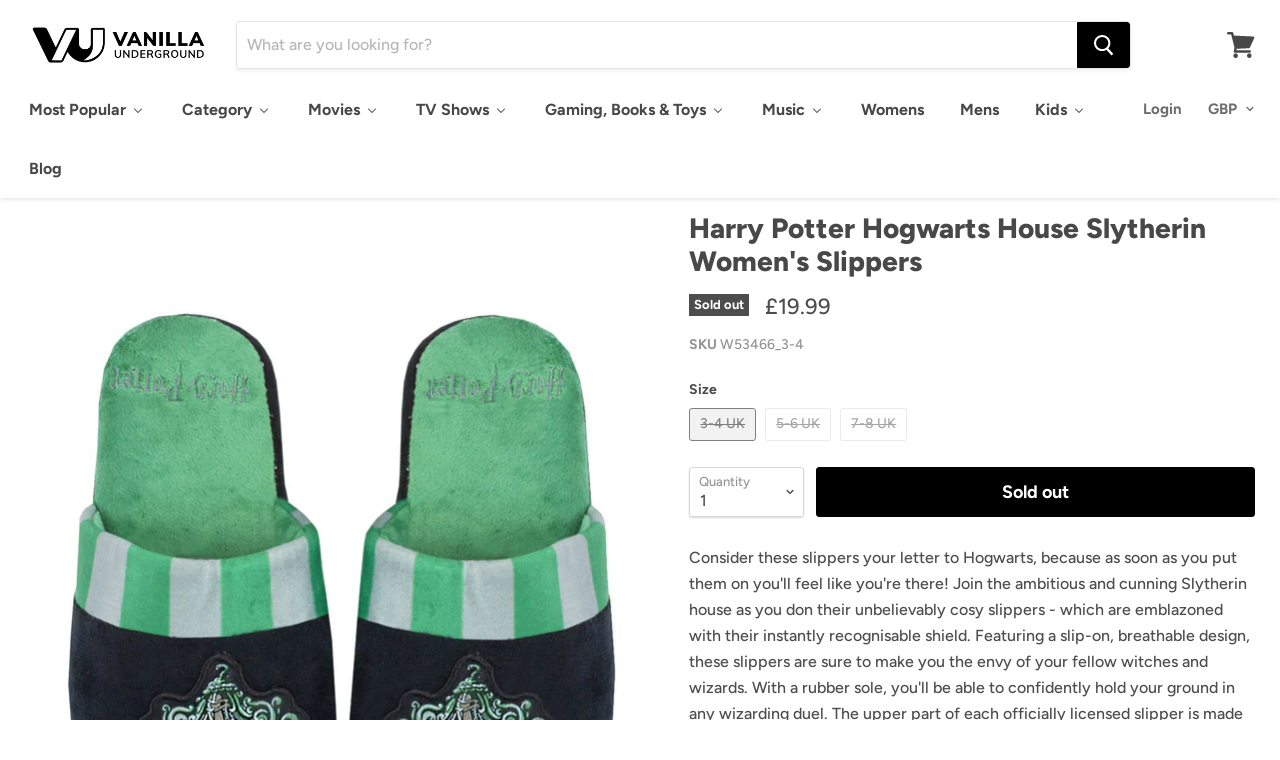

--- FILE ---
content_type: text/html; charset=utf-8
request_url: https://www.vanillaunderground.com/products/harry-potter-hogwarts-house-slytherin-womens-slippers?view=_recently-viewed
body_size: 6091
content:


<div class='product-recently-viewed-card' data-recently-viewed-card>
  


























<article
  class="productgrid--item  imagestyle--natural      "
  data-product-item
  tabindex="1">
  <div class="productitem" data-product-item-content>
    <div class="product-recently-viewed-card-time" data-product-handle="harry-potter-hogwarts-house-slytherin-womens-slippers">
      <div
        class="product-recently-viewed-card-remove"
        data-remove-recently-viewed
      >
        <svg
  aria-hidden="true"
  focusable="false"
  role="presentation"
  width="10"
  height="10"
  viewBox="0 0 10 10"
  xmlns="http://www.w3.org/2000/svg"
>
  <path d="M6.08785659,5 L9.77469752,1.31315906 L8.68684094,0.225302476 L5,3.91214341 L1.31315906,0.225302476 L0.225302476,1.31315906 L3.91214341,5 L0.225302476,8.68684094 L1.31315906,9.77469752 L5,6.08785659 L8.68684094,9.77469752 L9.77469752,8.68684094 L6.08785659,5 Z"></path>
</svg>
      </div>
    </div>
    <a class="productitem--image-link" href="/products/harry-potter-hogwarts-house-slytherin-womens-slippers">
      <figure class="productitem--image" data-product-item-image>
        
          
            

  
    <noscript data-rimg-noscript>
      <img
        src="//www.vanillaunderground.com/cdn/shop/products/W53466_Harry_Potter_Hogwarts_House_Slytherin_Women_s_Slippers_WEBMain_Image__Colour_512x646.jpg?v=1575439817"
        alt="Harry Potter Hogwarts House Slytherin Women&#39;s Slippers"
        data-rimg="noscript"
        srcset="//www.vanillaunderground.com/cdn/shop/products/W53466_Harry_Potter_Hogwarts_House_Slytherin_Women_s_Slippers_WEBMain_Image__Colour_512x646.jpg?v=1575439817 1x, //www.vanillaunderground.com/cdn/shop/products/W53466_Harry_Potter_Hogwarts_House_Slytherin_Women_s_Slippers_WEBMain_Image__Colour_1024x1292.jpg?v=1575439817 2x, //www.vanillaunderground.com/cdn/shop/products/W53466_Harry_Potter_Hogwarts_House_Slytherin_Women_s_Slippers_WEBMain_Image__Colour_1106x1395.jpg?v=1575439817 2.16x"
        class="productitem--image-alternate"
        
        
      >
    </noscript>
  

  <img
    src="//www.vanillaunderground.com/cdn/shop/products/W53466_Harry_Potter_Hogwarts_House_Slytherin_Women_s_Slippers_WEBMain_Image__Colour_512x646.jpg?v=1575439817"
    alt="Harry Potter Hogwarts House Slytherin Women&#39;s Slippers"

    
      data-rimg="lazy"
      data-rimg-scale="1"
      data-rimg-template="//www.vanillaunderground.com/cdn/shop/products/W53466_Harry_Potter_Hogwarts_House_Slytherin_Women_s_Slippers_WEBMain_Image__Colour_{size}.jpg?v=1575439817"
      data-rimg-max="1110x1400"
      data-rimg-crop=""
      
      srcset="data:image/svg+xml;utf8,<svg%20xmlns='http://www.w3.org/2000/svg'%20width='512'%20height='646'></svg>"
    

    class="productitem--image-alternate"
    
    
  >



  <div data-rimg-canvas></div>


          
          

  
    <noscript data-rimg-noscript>
      <img
        src="//www.vanillaunderground.com/cdn/shop/products/W53466_Harry_Potter_Hogwarts_House_Slytherin_Women_s_Slippers_WEBMain_Image_512x646.jpg?v=1575439817"
        alt="Harry Potter Hogwarts House Slytherin Women&#39;s Slippers"
        data-rimg="noscript"
        srcset="//www.vanillaunderground.com/cdn/shop/products/W53466_Harry_Potter_Hogwarts_House_Slytherin_Women_s_Slippers_WEBMain_Image_512x646.jpg?v=1575439817 1x, //www.vanillaunderground.com/cdn/shop/products/W53466_Harry_Potter_Hogwarts_House_Slytherin_Women_s_Slippers_WEBMain_Image_1024x1292.jpg?v=1575439817 2x, //www.vanillaunderground.com/cdn/shop/products/W53466_Harry_Potter_Hogwarts_House_Slytherin_Women_s_Slippers_WEBMain_Image_1106x1395.jpg?v=1575439817 2.16x"
        
        
        
      >
    </noscript>
  

  <img
    src="//www.vanillaunderground.com/cdn/shop/products/W53466_Harry_Potter_Hogwarts_House_Slytherin_Women_s_Slippers_WEBMain_Image_512x646.jpg?v=1575439817"
    alt="Harry Potter Hogwarts House Slytherin Women&#39;s Slippers"

    
      data-rimg="lazy"
      data-rimg-scale="1"
      data-rimg-template="//www.vanillaunderground.com/cdn/shop/products/W53466_Harry_Potter_Hogwarts_House_Slytherin_Women_s_Slippers_WEBMain_Image_{size}.jpg?v=1575439817"
      data-rimg-max="1110x1400"
      data-rimg-crop=""
      
      srcset="data:image/svg+xml;utf8,<svg%20xmlns='http://www.w3.org/2000/svg'%20width='512'%20height='646'></svg>"
    

    
    
    
  >



  <div data-rimg-canvas></div>


        

        
<span class="productitem--badge badge--soldout">
    Sold out
  </span>
      </figure>
    </a><div class="productitem--info">
      

      <h2 class="productitem--title">
        <a href="/products/harry-potter-hogwarts-house-slytherin-womens-slippers" tabindex="1">
          Harry Potter Hogwarts House Slytherin Women's Slippers
        </a>
      </h2>

      

      
        
<div class="productitem--price ">
  <div
    class="price--compare-at "
    data-price-compare-at
  >
  </div>

  <div class="price--main" data-price>
      <span class="price--label">from</span> <span class="money">        £18.99      </span>
    
  </div>
</div>

      

      

      
        <div class="productitem--description">
          <p>Consider these slippers your letter to Hogwarts, because as soon as you put them on you'll feel like you're there! Join the ambitious and cunning S...</p>

          
            <a
              href="/products/harry-potter-hogwarts-house-slytherin-womens-slippers"
              class="productitem--link"
            >
              View full details
            </a>
          
        </div>
      
    </div>

    
      
      
      

      
      

      

      

      <div class="productitem--actions" data-product-actions>
        

        
          <div class="productitem--action">
            <button
              class="productitem--action-trigger button-secondary"
              data-quickshop-full
              type="button"
              tabindex="1"
            >
              Quick shop
            </button>
          </div>
        

        
          <div class="productitem--action">
            <button
              class="productitem--action-trigger productitem--action-atc button-primary disabled"
              tabindex="1"
              type="button"
              aria-label="Sold out"
              
                data-quickshop-slim
              
              data-variant-id="30716504571927"
              disabled
            >
              <span class="atc-button--text">
                Sold out
              </span>
              <span class="atc-button--icon"><svg
  aria-hidden="true"
  focusable="false"
  role="presentation"
  width="26"
  height="26"
  viewBox="0 0 26 26"
  xmlns="http://www.w3.org/2000/svg"
>
  <g fill-rule="nonzero" fill="currentColor">
    <path d="M13 26C5.82 26 0 20.18 0 13S5.82 0 13 0s13 5.82 13 13-5.82 13-13 13zm0-3.852a9.148 9.148 0 1 0 0-18.296 9.148 9.148 0 0 0 0 18.296z" opacity=".29"/><path d="M13 26c7.18 0 13-5.82 13-13a1.926 1.926 0 0 0-3.852 0A9.148 9.148 0 0 1 13 22.148 1.926 1.926 0 0 0 13 26z"/>
  </g>
</svg></span>
            </button>
          </div>
        

      </div>
    
  </div>

  
<div class="productitem-quickshop" data-product-quickshop="4253847257111">
      <script
        type="application/json"
        data-product-quickshop-data
      >
        {
          "settings": {
            "money_format": "£{{amount}}",
            "enable_image_zoom": true,
            "image_zoom_level": "min"
          },
          "context": {
            "product_available": "Add to cart",
            "product_unavailable": "Sold out"
          },
          "product": {"id":4253847257111,"title":"Harry Potter Hogwarts House Slytherin Women's Slippers","handle":"harry-potter-hogwarts-house-slytherin-womens-slippers","description":"\u003cp\u003eConsider these slippers your letter to Hogwarts, because as soon as you put them on you'll feel like you're there! Join the ambitious and cunning Slytherin house as you don their unbelievably cosy slippers - which are emblazoned with their instantly recognisable shield. Featuring a slip-on, breathable design, these slippers are sure to make you the envy of your fellow witches and wizards. With a rubber sole, you'll be able to confidently hold your ground in any wizarding duel. The upper part of each officially licensed slipper is made from polyester - guaranteeing they will be both soft and durable. This item is 100% genuine licensed Harry Potter merchandise \u0026amp; features official branding throughout. We want you to get the most out of your new slippers, so please be sure to follow all care label instructions and contact our dedicated customer service team for any additional information or sizing queries.\u003c\/p\u003e\n\u003cul\u003e\n\u003cli\u003eOfficially licensed Harry Potter merchandise\u003c\/li\u003e\n\u003cli\u003ePerfect for Harry Potter fans!\u003c\/li\u003e\n\u003cli\u003eFeatures the instantly recognisable Slytherin house shield\u003c\/li\u003e\n\u003cli\u003eSlip-on, breathable design for extra comfort\u003c\/li\u003e\n\u003cli\u003e100% polyester\u003c\/li\u003e\n\u003c\/ul\u003e","published_at":"2019-10-15T11:37:39+01:00","created_at":"2019-10-15T12:13:30+01:00","vendor":"Harry Potter","type":"Slippers","tags":["Colour:Black","Colour:Green","Gender:Womens","Gifts","Harry Potter","Product: New","PROMO","Slippers"],"price":1899,"price_min":1899,"price_max":1999,"available":false,"price_varies":true,"compare_at_price":null,"compare_at_price_min":0,"compare_at_price_max":0,"compare_at_price_varies":false,"variants":[{"id":30716504571927,"title":"3-4 UK","option1":"3-4 UK","option2":null,"option3":null,"sku":"W53466_3-4","requires_shipping":true,"taxable":true,"featured_image":null,"available":false,"name":"Harry Potter Hogwarts House Slytherin Women's Slippers - 3-4 UK","public_title":"3-4 UK","options":["3-4 UK"],"price":1999,"weight":100,"compare_at_price":null,"inventory_quantity":0,"inventory_management":"shopify","inventory_policy":"deny","barcode":"5056210151938","requires_selling_plan":false,"selling_plan_allocations":[]},{"id":30716504604695,"title":"5-6 UK","option1":"5-6 UK","option2":null,"option3":null,"sku":"W53466_5-6","requires_shipping":true,"taxable":true,"featured_image":null,"available":false,"name":"Harry Potter Hogwarts House Slytherin Women's Slippers - 5-6 UK","public_title":"5-6 UK","options":["5-6 UK"],"price":1899,"weight":100,"compare_at_price":null,"inventory_quantity":0,"inventory_management":"shopify","inventory_policy":"deny","barcode":"5056210151945","requires_selling_plan":false,"selling_plan_allocations":[]},{"id":30716504637463,"title":"7-8 UK","option1":"7-8 UK","option2":null,"option3":null,"sku":"W53466_7-8","requires_shipping":true,"taxable":true,"featured_image":null,"available":false,"name":"Harry Potter Hogwarts House Slytherin Women's Slippers - 7-8 UK","public_title":"7-8 UK","options":["7-8 UK"],"price":1899,"weight":100,"compare_at_price":null,"inventory_quantity":0,"inventory_management":"shopify","inventory_policy":"deny","barcode":"5056210151952","requires_selling_plan":false,"selling_plan_allocations":[]}],"images":["\/\/www.vanillaunderground.com\/cdn\/shop\/products\/W53466_Harry_Potter_Hogwarts_House_Slytherin_Women_s_Slippers_WEBMain_Image.jpg?v=1575439817","\/\/www.vanillaunderground.com\/cdn\/shop\/products\/W53466_Harry_Potter_Hogwarts_House_Slytherin_Women_s_Slippers_WEBMain_Image__Colour.jpg?v=1575439817","\/\/www.vanillaunderground.com\/cdn\/shop\/products\/W53466_Harry_Potter_Hogwarts_House_Slytherin_Women_s_Slippers_WEBAlt_1.jpg?v=1575439817","\/\/www.vanillaunderground.com\/cdn\/shop\/products\/W53466_Harry_Potter_Hogwarts_House_Slytherin_Women_s_Slippers_WEBAlt_2.jpg?v=1596533985","\/\/www.vanillaunderground.com\/cdn\/shop\/products\/Womens-slipper-Size-Conversion-Guide-3D.jpg?v=1596533985"],"featured_image":"\/\/www.vanillaunderground.com\/cdn\/shop\/products\/W53466_Harry_Potter_Hogwarts_House_Slytherin_Women_s_Slippers_WEBMain_Image.jpg?v=1575439817","options":["Size"],"media":[{"alt":"Harry Potter Hogwarts House Slytherin Women's Slippers","id":5283002253335,"position":1,"preview_image":{"aspect_ratio":0.793,"height":1400,"width":1110,"src":"\/\/www.vanillaunderground.com\/cdn\/shop\/products\/W53466_Harry_Potter_Hogwarts_House_Slytherin_Women_s_Slippers_WEBMain_Image.jpg?v=1575439817"},"aspect_ratio":0.793,"height":1400,"media_type":"image","src":"\/\/www.vanillaunderground.com\/cdn\/shop\/products\/W53466_Harry_Potter_Hogwarts_House_Slytherin_Women_s_Slippers_WEBMain_Image.jpg?v=1575439817","width":1110},{"alt":"Harry Potter Hogwarts House Slytherin Women's Slippers","id":5283002286103,"position":2,"preview_image":{"aspect_ratio":0.793,"height":1400,"width":1110,"src":"\/\/www.vanillaunderground.com\/cdn\/shop\/products\/W53466_Harry_Potter_Hogwarts_House_Slytherin_Women_s_Slippers_WEBMain_Image__Colour.jpg?v=1575439817"},"aspect_ratio":0.793,"height":1400,"media_type":"image","src":"\/\/www.vanillaunderground.com\/cdn\/shop\/products\/W53466_Harry_Potter_Hogwarts_House_Slytherin_Women_s_Slippers_WEBMain_Image__Colour.jpg?v=1575439817","width":1110},{"alt":"Harry Potter Hogwarts House Slytherin Women's Slippers","id":5283002318871,"position":3,"preview_image":{"aspect_ratio":0.793,"height":1400,"width":1110,"src":"\/\/www.vanillaunderground.com\/cdn\/shop\/products\/W53466_Harry_Potter_Hogwarts_House_Slytherin_Women_s_Slippers_WEBAlt_1.jpg?v=1575439817"},"aspect_ratio":0.793,"height":1400,"media_type":"image","src":"\/\/www.vanillaunderground.com\/cdn\/shop\/products\/W53466_Harry_Potter_Hogwarts_House_Slytherin_Women_s_Slippers_WEBAlt_1.jpg?v=1575439817","width":1110},{"alt":"Harry Potter Hogwarts House Slytherin Women's Slippers","id":6255871950871,"position":4,"preview_image":{"aspect_ratio":0.793,"height":1400,"width":1110,"src":"\/\/www.vanillaunderground.com\/cdn\/shop\/products\/W53466_Harry_Potter_Hogwarts_House_Slytherin_Women_s_Slippers_WEBAlt_2.jpg?v=1596533985"},"aspect_ratio":0.793,"height":1400,"media_type":"image","src":"\/\/www.vanillaunderground.com\/cdn\/shop\/products\/W53466_Harry_Potter_Hogwarts_House_Slytherin_Women_s_Slippers_WEBAlt_2.jpg?v=1596533985","width":1110},{"alt":"Harry Potter Hogwarts House Slytherin Women's Slippers","id":6255871983639,"position":5,"preview_image":{"aspect_ratio":0.793,"height":2800,"width":2220,"src":"\/\/www.vanillaunderground.com\/cdn\/shop\/products\/Womens-slipper-Size-Conversion-Guide-3D.jpg?v=1596533985"},"aspect_ratio":0.793,"height":2800,"media_type":"image","src":"\/\/www.vanillaunderground.com\/cdn\/shop\/products\/Womens-slipper-Size-Conversion-Guide-3D.jpg?v=1596533985","width":2220}],"requires_selling_plan":false,"selling_plan_groups":[],"content":"\u003cp\u003eConsider these slippers your letter to Hogwarts, because as soon as you put them on you'll feel like you're there! Join the ambitious and cunning Slytherin house as you don their unbelievably cosy slippers - which are emblazoned with their instantly recognisable shield. Featuring a slip-on, breathable design, these slippers are sure to make you the envy of your fellow witches and wizards. With a rubber sole, you'll be able to confidently hold your ground in any wizarding duel. The upper part of each officially licensed slipper is made from polyester - guaranteeing they will be both soft and durable. This item is 100% genuine licensed Harry Potter merchandise \u0026amp; features official branding throughout. We want you to get the most out of your new slippers, so please be sure to follow all care label instructions and contact our dedicated customer service team for any additional information or sizing queries.\u003c\/p\u003e\n\u003cul\u003e\n\u003cli\u003eOfficially licensed Harry Potter merchandise\u003c\/li\u003e\n\u003cli\u003ePerfect for Harry Potter fans!\u003c\/li\u003e\n\u003cli\u003eFeatures the instantly recognisable Slytherin house shield\u003c\/li\u003e\n\u003cli\u003eSlip-on, breathable design for extra comfort\u003c\/li\u003e\n\u003cli\u003e100% polyester\u003c\/li\u003e\n\u003c\/ul\u003e"}
        }
      </script>

      <script
        type="application/json"
        data-product-quickshop-html
      >
        "\n\n\n\n\n\n\n\n\n\n\n\n\n\n\n\n\n\n\n\n\n\n\n\n\n\u003carticle class=\"product--outer\"\u003e\n  \n  \u003cdiv class=\"product-gallery\" data-product-gallery\u003e\n    \u003cdiv\n  class=\"product-gallery--slider      product-gallery--has-images    product-gallery--style-natural  \"\n  data-product-slider\n\u003e\n  \n    \n      \n\n      \n\n      \u003cfigure\n        class=\"\n          product-gallery--image\n          \n          image--selected\n          \n        \"\n        data-product-image=\"13108971012119\"\n        data-product-image-index=\"0\"\n        \n          data-product-image-zoom\n        \n      \u003e\n        \u003cdiv\n          class=\"product-galley--image-background\"\n          \n          data-image=\"\/\/www.vanillaunderground.com\/cdn\/shop\/products\/W53466_Harry_Potter_Hogwarts_House_Slytherin_Women_s_Slippers_WEBMain_Image_1800x1800.jpg?v=1575439817\"\n        \u003e\n          \n            \n              \u003cdiv class=\"product-galley--zoom-instructions\"\u003e\n                \u003cdiv class=\"product-galley--instruction click\"\u003e\n                  \n                                                      \u003csvg class=\"icon-zoom \"    aria-hidden=\"true\"    focusable=\"false\"    role=\"presentation\"    xmlns=\"http:\/\/www.w3.org\/2000\/svg\" width=\"13\" height=\"14\" viewBox=\"0 0 13 14\" fill=\"none\"\u003e      \u003cpath fill-rule=\"evenodd\" clip-rule=\"evenodd\" d=\"M10.6499 5.36407C10.6499 6.71985 10.1504 7.95819 9.32715 8.90259L12.5762 12.6036L11.4233 13.6685L8.13379 9.92206C7.31836 10.433 6.35596 10.7281 5.3252 10.7281C2.38428 10.7281 0 8.3266 0 5.36407C0 2.40155 2.38428 0 5.3252 0C8.26611 0 10.6499 2.40155 10.6499 5.36407ZM9.29102 5.36407C9.29102 7.57068 7.51514 9.35956 5.32471 9.35956C3.13428 9.35956 1.3584 7.57068 1.3584 5.36407C1.3584 3.15741 3.13428 1.36859 5.32471 1.36859C7.51514 1.36859 9.29102 3.15741 9.29102 5.36407ZM4.9502 3.23438H5.80029V4.93439H7.5V5.78436H5.80029V7.48438H4.9502V5.78436H3.25V4.93439H4.9502V3.23438Z\" transform=\"translate(0 0.015625)\" fill=\"currentColor\"\/\u003e    \u003c\/svg\u003e  \n\n                  Click or scroll to zoom\n                \u003c\/div\u003e\n\n                \u003cdiv class=\"product-galley--instruction tap\"\u003e\n                  \n                                                    \u003csvg class=\"icon-tap \"    aria-hidden=\"true\"    focusable=\"false\"    role=\"presentation\"    xmlns=\"http:\/\/www.w3.org\/2000\/svg\" width=\"18\" height=\"19\" viewBox=\"0 0 18 19\"\u003e      \u003cg fill=\"none\"\u003e        \u003cpath d=\"M0 5.16062L4.91636e-09 0.626083C4.91636e-09 0.280172 0.270652 0 0.60481 0C0.938967 0 1.20962 0.280172 1.20962 0.626083V3.73773\" transform=\"translate(6.11914 4.45459) scale(2.0833)\" stroke=\"#444444\" stroke-width=\"0.65\" stroke-miterlimit=\"10\" stroke-linecap=\"round\" stroke-linejoin=\"round\"\/\u003e        \u003cpath d=\"M0 2.06796V0.626083C0 0.280172 0.270652 0 0.60481 0C0.938967 0 1.20962 0.280172 1.20962 0.626083V2.27653\" transform=\"translate(8.64062 8.76233) scale(2.0833)\" stroke=\"#444444\" stroke-width=\"0.65\" stroke-miterlimit=\"10\" stroke-linecap=\"round\" stroke-linejoin=\"round\"\/\u003e        \u003cpath d=\"M0 1.40379V0.626083C0 0.280172 0.270652 0 0.60481 0C0.938967 0 1.20962 0.280172 1.20962 0.626083V1.84016\" transform=\"translate(11.1602 10.0677) scale(2.0833)\" stroke=\"#444444\" stroke-width=\"0.65\" stroke-miterlimit=\"10\" stroke-linecap=\"round\" stroke-linejoin=\"round\"\/\u003e        \u003cpath d=\"M5.6289 1.00551V0.626083C5.6289 0.280172 5.89955 0 6.23371 0C6.56786 0 6.83852 0.280172 6.83852 0.626083V2.9407C6.83852 4.66949 6.83851 5.85294 3.81447 5.63475C2.14443 5.63475 2.30264 4.9802 1.43863 3.4529L0.142355 1.27105C-0.289402 0.616496 0.35844 0.180125 0.790385 0.398311C1.22233 0.616496 1.87063 1.27105 1.87063 1.27105\" transform=\"translate(1.95312 11.8065) scale(2.0833)\" stroke=\"currentColor\" stroke-width=\"0.65\" stroke-miterlimit=\"10\" stroke-linecap=\"round\" stroke-linejoin=\"round\"\/\u003e        \u003cpath d=\"M7.37196 5.3125C7.55126 4.86508 7.65 4.376 7.65 3.86364C7.65 1.72981 5.93749 0 3.825 0C1.71251 0 0 1.72981 0 3.86364C0 4.376 0.0987362 4.86508 0.278038 5.3125\" transform=\"translate(3.41992 1.27277)\" stroke=\"#444444\" stroke-width=\"1.3\" stroke-linecap=\"round\"\/\u003e      \u003c\/g\u003e    \u003c\/svg\u003e    \n\n                  Tap or pinch to zoom\n                \u003c\/div\u003e\n\n              \n              \u003c\/div\u003e\n            \n\n            \n\n  \n    \u003cnoscript data-rimg-noscript\u003e\n      \u003cimg\n        src=\"\/\/www.vanillaunderground.com\/cdn\/shop\/products\/W53466_Harry_Potter_Hogwarts_House_Slytherin_Women_s_Slippers_WEBMain_Image_555x700.jpg?v=1575439817\"\n        alt=\"Harry Potter Hogwarts House Slytherin Women\u0026#39;s Slippers\"\n        data-rimg=\"noscript\"\n        srcset=\"\/\/www.vanillaunderground.com\/cdn\/shop\/products\/W53466_Harry_Potter_Hogwarts_House_Slytherin_Women_s_Slippers_WEBMain_Image_555x700.jpg?v=1575439817 1x, \/\/www.vanillaunderground.com\/cdn\/shop\/products\/W53466_Harry_Potter_Hogwarts_House_Slytherin_Women_s_Slippers_WEBMain_Image_1110x1400.jpg?v=1575439817 2x\"\n        \n        \n        \n      \u003e\n    \u003c\/noscript\u003e\n  \n\n  \u003cimg\n    src=\"\/\/www.vanillaunderground.com\/cdn\/shop\/products\/W53466_Harry_Potter_Hogwarts_House_Slytherin_Women_s_Slippers_WEBMain_Image_555x700.jpg?v=1575439817\"\n    alt=\"Harry Potter Hogwarts House Slytherin Women\u0026#39;s Slippers\"\n\n    \n      data-rimg=\"lazy\"\n      data-rimg-scale=\"1\"\n      data-rimg-template=\"\/\/www.vanillaunderground.com\/cdn\/shop\/products\/W53466_Harry_Potter_Hogwarts_House_Slytherin_Women_s_Slippers_WEBMain_Image_{size}.jpg?v=1575439817\"\n      data-rimg-max=\"1110x1400\"\n      data-rimg-crop=\"\"\n      \n      srcset=\"data:image\/svg+xml;utf8,\u003csvg%20xmlns='http:\/\/www.w3.org\/2000\/svg'%20width='555'%20height='700'\u003e\u003c\/svg\u003e\"\n    \n\n    \n    \n    \n  \u003e\n\n\n\n  \u003cdiv data-rimg-canvas\u003e\u003c\/div\u003e\n\n\n          \n        \u003c\/div\u003e\n      \u003c\/figure\u003e\n    \n      \n\n      \n\n      \u003cfigure\n        class=\"\n          product-gallery--image\n          \n        \"\n        data-product-image=\"13108971044887\"\n        data-product-image-index=\"1\"\n        \n          data-product-image-zoom\n        \n      \u003e\n        \u003cdiv\n          class=\"product-galley--image-background\"\n          \n          data-image=\"\/\/www.vanillaunderground.com\/cdn\/shop\/products\/W53466_Harry_Potter_Hogwarts_House_Slytherin_Women_s_Slippers_WEBMain_Image__Colour_1800x1800.jpg?v=1575439817\"\n        \u003e\n          \n            \n              \u003cdiv class=\"product-galley--zoom-instructions\"\u003e\n                \u003cdiv class=\"product-galley--instruction click\"\u003e\n                  \n                                                      \u003csvg class=\"icon-zoom \"    aria-hidden=\"true\"    focusable=\"false\"    role=\"presentation\"    xmlns=\"http:\/\/www.w3.org\/2000\/svg\" width=\"13\" height=\"14\" viewBox=\"0 0 13 14\" fill=\"none\"\u003e      \u003cpath fill-rule=\"evenodd\" clip-rule=\"evenodd\" d=\"M10.6499 5.36407C10.6499 6.71985 10.1504 7.95819 9.32715 8.90259L12.5762 12.6036L11.4233 13.6685L8.13379 9.92206C7.31836 10.433 6.35596 10.7281 5.3252 10.7281C2.38428 10.7281 0 8.3266 0 5.36407C0 2.40155 2.38428 0 5.3252 0C8.26611 0 10.6499 2.40155 10.6499 5.36407ZM9.29102 5.36407C9.29102 7.57068 7.51514 9.35956 5.32471 9.35956C3.13428 9.35956 1.3584 7.57068 1.3584 5.36407C1.3584 3.15741 3.13428 1.36859 5.32471 1.36859C7.51514 1.36859 9.29102 3.15741 9.29102 5.36407ZM4.9502 3.23438H5.80029V4.93439H7.5V5.78436H5.80029V7.48438H4.9502V5.78436H3.25V4.93439H4.9502V3.23438Z\" transform=\"translate(0 0.015625)\" fill=\"currentColor\"\/\u003e    \u003c\/svg\u003e  \n\n                  Click or scroll to zoom\n                \u003c\/div\u003e\n\n                \u003cdiv class=\"product-galley--instruction tap\"\u003e\n                  \n                                                    \u003csvg class=\"icon-tap \"    aria-hidden=\"true\"    focusable=\"false\"    role=\"presentation\"    xmlns=\"http:\/\/www.w3.org\/2000\/svg\" width=\"18\" height=\"19\" viewBox=\"0 0 18 19\"\u003e      \u003cg fill=\"none\"\u003e        \u003cpath d=\"M0 5.16062L4.91636e-09 0.626083C4.91636e-09 0.280172 0.270652 0 0.60481 0C0.938967 0 1.20962 0.280172 1.20962 0.626083V3.73773\" transform=\"translate(6.11914 4.45459) scale(2.0833)\" stroke=\"#444444\" stroke-width=\"0.65\" stroke-miterlimit=\"10\" stroke-linecap=\"round\" stroke-linejoin=\"round\"\/\u003e        \u003cpath d=\"M0 2.06796V0.626083C0 0.280172 0.270652 0 0.60481 0C0.938967 0 1.20962 0.280172 1.20962 0.626083V2.27653\" transform=\"translate(8.64062 8.76233) scale(2.0833)\" stroke=\"#444444\" stroke-width=\"0.65\" stroke-miterlimit=\"10\" stroke-linecap=\"round\" stroke-linejoin=\"round\"\/\u003e        \u003cpath d=\"M0 1.40379V0.626083C0 0.280172 0.270652 0 0.60481 0C0.938967 0 1.20962 0.280172 1.20962 0.626083V1.84016\" transform=\"translate(11.1602 10.0677) scale(2.0833)\" stroke=\"#444444\" stroke-width=\"0.65\" stroke-miterlimit=\"10\" stroke-linecap=\"round\" stroke-linejoin=\"round\"\/\u003e        \u003cpath d=\"M5.6289 1.00551V0.626083C5.6289 0.280172 5.89955 0 6.23371 0C6.56786 0 6.83852 0.280172 6.83852 0.626083V2.9407C6.83852 4.66949 6.83851 5.85294 3.81447 5.63475C2.14443 5.63475 2.30264 4.9802 1.43863 3.4529L0.142355 1.27105C-0.289402 0.616496 0.35844 0.180125 0.790385 0.398311C1.22233 0.616496 1.87063 1.27105 1.87063 1.27105\" transform=\"translate(1.95312 11.8065) scale(2.0833)\" stroke=\"currentColor\" stroke-width=\"0.65\" stroke-miterlimit=\"10\" stroke-linecap=\"round\" stroke-linejoin=\"round\"\/\u003e        \u003cpath d=\"M7.37196 5.3125C7.55126 4.86508 7.65 4.376 7.65 3.86364C7.65 1.72981 5.93749 0 3.825 0C1.71251 0 0 1.72981 0 3.86364C0 4.376 0.0987362 4.86508 0.278038 5.3125\" transform=\"translate(3.41992 1.27277)\" stroke=\"#444444\" stroke-width=\"1.3\" stroke-linecap=\"round\"\/\u003e      \u003c\/g\u003e    \u003c\/svg\u003e    \n\n                  Tap or pinch to zoom\n                \u003c\/div\u003e\n\n              \n              \u003c\/div\u003e\n            \n\n            \n\n  \n    \u003cnoscript data-rimg-noscript\u003e\n      \u003cimg\n        src=\"\/\/www.vanillaunderground.com\/cdn\/shop\/products\/W53466_Harry_Potter_Hogwarts_House_Slytherin_Women_s_Slippers_WEBMain_Image__Colour_555x700.jpg?v=1575439817\"\n        alt=\"Harry Potter Hogwarts House Slytherin Women\u0026#39;s Slippers\"\n        data-rimg=\"noscript\"\n        srcset=\"\/\/www.vanillaunderground.com\/cdn\/shop\/products\/W53466_Harry_Potter_Hogwarts_House_Slytherin_Women_s_Slippers_WEBMain_Image__Colour_555x700.jpg?v=1575439817 1x, \/\/www.vanillaunderground.com\/cdn\/shop\/products\/W53466_Harry_Potter_Hogwarts_House_Slytherin_Women_s_Slippers_WEBMain_Image__Colour_1110x1400.jpg?v=1575439817 2x\"\n        \n        \n        \n      \u003e\n    \u003c\/noscript\u003e\n  \n\n  \u003cimg\n    src=\"\/\/www.vanillaunderground.com\/cdn\/shop\/products\/W53466_Harry_Potter_Hogwarts_House_Slytherin_Women_s_Slippers_WEBMain_Image__Colour_555x700.jpg?v=1575439817\"\n    alt=\"Harry Potter Hogwarts House Slytherin Women\u0026#39;s Slippers\"\n\n    \n      data-rimg=\"lazy\"\n      data-rimg-scale=\"1\"\n      data-rimg-template=\"\/\/www.vanillaunderground.com\/cdn\/shop\/products\/W53466_Harry_Potter_Hogwarts_House_Slytherin_Women_s_Slippers_WEBMain_Image__Colour_{size}.jpg?v=1575439817\"\n      data-rimg-max=\"1110x1400\"\n      data-rimg-crop=\"\"\n      \n      srcset=\"data:image\/svg+xml;utf8,\u003csvg%20xmlns='http:\/\/www.w3.org\/2000\/svg'%20width='555'%20height='700'\u003e\u003c\/svg\u003e\"\n    \n\n    \n    \n    \n  \u003e\n\n\n\n  \u003cdiv data-rimg-canvas\u003e\u003c\/div\u003e\n\n\n          \n        \u003c\/div\u003e\n      \u003c\/figure\u003e\n    \n      \n\n      \n\n      \u003cfigure\n        class=\"\n          product-gallery--image\n          \n        \"\n        data-product-image=\"13108971077655\"\n        data-product-image-index=\"2\"\n        \n          data-product-image-zoom\n        \n      \u003e\n        \u003cdiv\n          class=\"product-galley--image-background\"\n          \n          data-image=\"\/\/www.vanillaunderground.com\/cdn\/shop\/products\/W53466_Harry_Potter_Hogwarts_House_Slytherin_Women_s_Slippers_WEBAlt_1_1800x1800.jpg?v=1575439817\"\n        \u003e\n          \n            \n              \u003cdiv class=\"product-galley--zoom-instructions\"\u003e\n                \u003cdiv class=\"product-galley--instruction click\"\u003e\n                  \n                                                      \u003csvg class=\"icon-zoom \"    aria-hidden=\"true\"    focusable=\"false\"    role=\"presentation\"    xmlns=\"http:\/\/www.w3.org\/2000\/svg\" width=\"13\" height=\"14\" viewBox=\"0 0 13 14\" fill=\"none\"\u003e      \u003cpath fill-rule=\"evenodd\" clip-rule=\"evenodd\" d=\"M10.6499 5.36407C10.6499 6.71985 10.1504 7.95819 9.32715 8.90259L12.5762 12.6036L11.4233 13.6685L8.13379 9.92206C7.31836 10.433 6.35596 10.7281 5.3252 10.7281C2.38428 10.7281 0 8.3266 0 5.36407C0 2.40155 2.38428 0 5.3252 0C8.26611 0 10.6499 2.40155 10.6499 5.36407ZM9.29102 5.36407C9.29102 7.57068 7.51514 9.35956 5.32471 9.35956C3.13428 9.35956 1.3584 7.57068 1.3584 5.36407C1.3584 3.15741 3.13428 1.36859 5.32471 1.36859C7.51514 1.36859 9.29102 3.15741 9.29102 5.36407ZM4.9502 3.23438H5.80029V4.93439H7.5V5.78436H5.80029V7.48438H4.9502V5.78436H3.25V4.93439H4.9502V3.23438Z\" transform=\"translate(0 0.015625)\" fill=\"currentColor\"\/\u003e    \u003c\/svg\u003e  \n\n                  Click or scroll to zoom\n                \u003c\/div\u003e\n\n                \u003cdiv class=\"product-galley--instruction tap\"\u003e\n                  \n                                                    \u003csvg class=\"icon-tap \"    aria-hidden=\"true\"    focusable=\"false\"    role=\"presentation\"    xmlns=\"http:\/\/www.w3.org\/2000\/svg\" width=\"18\" height=\"19\" viewBox=\"0 0 18 19\"\u003e      \u003cg fill=\"none\"\u003e        \u003cpath d=\"M0 5.16062L4.91636e-09 0.626083C4.91636e-09 0.280172 0.270652 0 0.60481 0C0.938967 0 1.20962 0.280172 1.20962 0.626083V3.73773\" transform=\"translate(6.11914 4.45459) scale(2.0833)\" stroke=\"#444444\" stroke-width=\"0.65\" stroke-miterlimit=\"10\" stroke-linecap=\"round\" stroke-linejoin=\"round\"\/\u003e        \u003cpath d=\"M0 2.06796V0.626083C0 0.280172 0.270652 0 0.60481 0C0.938967 0 1.20962 0.280172 1.20962 0.626083V2.27653\" transform=\"translate(8.64062 8.76233) scale(2.0833)\" stroke=\"#444444\" stroke-width=\"0.65\" stroke-miterlimit=\"10\" stroke-linecap=\"round\" stroke-linejoin=\"round\"\/\u003e        \u003cpath d=\"M0 1.40379V0.626083C0 0.280172 0.270652 0 0.60481 0C0.938967 0 1.20962 0.280172 1.20962 0.626083V1.84016\" transform=\"translate(11.1602 10.0677) scale(2.0833)\" stroke=\"#444444\" stroke-width=\"0.65\" stroke-miterlimit=\"10\" stroke-linecap=\"round\" stroke-linejoin=\"round\"\/\u003e        \u003cpath d=\"M5.6289 1.00551V0.626083C5.6289 0.280172 5.89955 0 6.23371 0C6.56786 0 6.83852 0.280172 6.83852 0.626083V2.9407C6.83852 4.66949 6.83851 5.85294 3.81447 5.63475C2.14443 5.63475 2.30264 4.9802 1.43863 3.4529L0.142355 1.27105C-0.289402 0.616496 0.35844 0.180125 0.790385 0.398311C1.22233 0.616496 1.87063 1.27105 1.87063 1.27105\" transform=\"translate(1.95312 11.8065) scale(2.0833)\" stroke=\"currentColor\" stroke-width=\"0.65\" stroke-miterlimit=\"10\" stroke-linecap=\"round\" stroke-linejoin=\"round\"\/\u003e        \u003cpath d=\"M7.37196 5.3125C7.55126 4.86508 7.65 4.376 7.65 3.86364C7.65 1.72981 5.93749 0 3.825 0C1.71251 0 0 1.72981 0 3.86364C0 4.376 0.0987362 4.86508 0.278038 5.3125\" transform=\"translate(3.41992 1.27277)\" stroke=\"#444444\" stroke-width=\"1.3\" stroke-linecap=\"round\"\/\u003e      \u003c\/g\u003e    \u003c\/svg\u003e    \n\n                  Tap or pinch to zoom\n                \u003c\/div\u003e\n\n              \n              \u003c\/div\u003e\n            \n\n            \n\n  \n    \u003cnoscript data-rimg-noscript\u003e\n      \u003cimg\n        src=\"\/\/www.vanillaunderground.com\/cdn\/shop\/products\/W53466_Harry_Potter_Hogwarts_House_Slytherin_Women_s_Slippers_WEBAlt_1_555x700.jpg?v=1575439817\"\n        alt=\"Harry Potter Hogwarts House Slytherin Women\u0026#39;s Slippers\"\n        data-rimg=\"noscript\"\n        srcset=\"\/\/www.vanillaunderground.com\/cdn\/shop\/products\/W53466_Harry_Potter_Hogwarts_House_Slytherin_Women_s_Slippers_WEBAlt_1_555x700.jpg?v=1575439817 1x, \/\/www.vanillaunderground.com\/cdn\/shop\/products\/W53466_Harry_Potter_Hogwarts_House_Slytherin_Women_s_Slippers_WEBAlt_1_1110x1400.jpg?v=1575439817 2x\"\n        \n        \n        \n      \u003e\n    \u003c\/noscript\u003e\n  \n\n  \u003cimg\n    src=\"\/\/www.vanillaunderground.com\/cdn\/shop\/products\/W53466_Harry_Potter_Hogwarts_House_Slytherin_Women_s_Slippers_WEBAlt_1_555x700.jpg?v=1575439817\"\n    alt=\"Harry Potter Hogwarts House Slytherin Women\u0026#39;s Slippers\"\n\n    \n      data-rimg=\"lazy\"\n      data-rimg-scale=\"1\"\n      data-rimg-template=\"\/\/www.vanillaunderground.com\/cdn\/shop\/products\/W53466_Harry_Potter_Hogwarts_House_Slytherin_Women_s_Slippers_WEBAlt_1_{size}.jpg?v=1575439817\"\n      data-rimg-max=\"1110x1400\"\n      data-rimg-crop=\"\"\n      \n      srcset=\"data:image\/svg+xml;utf8,\u003csvg%20xmlns='http:\/\/www.w3.org\/2000\/svg'%20width='555'%20height='700'\u003e\u003c\/svg\u003e\"\n    \n\n    \n    \n    \n  \u003e\n\n\n\n  \u003cdiv data-rimg-canvas\u003e\u003c\/div\u003e\n\n\n          \n        \u003c\/div\u003e\n      \u003c\/figure\u003e\n    \n      \n\n      \n\n      \u003cfigure\n        class=\"\n          product-gallery--image\n          \n        \"\n        data-product-image=\"14082841346071\"\n        data-product-image-index=\"3\"\n        \n          data-product-image-zoom\n        \n      \u003e\n        \u003cdiv\n          class=\"product-galley--image-background\"\n          \n          data-image=\"\/\/www.vanillaunderground.com\/cdn\/shop\/products\/W53466_Harry_Potter_Hogwarts_House_Slytherin_Women_s_Slippers_WEBAlt_2_1800x1800.jpg?v=1596533985\"\n        \u003e\n          \n            \n              \u003cdiv class=\"product-galley--zoom-instructions\"\u003e\n                \u003cdiv class=\"product-galley--instruction click\"\u003e\n                  \n                                                      \u003csvg class=\"icon-zoom \"    aria-hidden=\"true\"    focusable=\"false\"    role=\"presentation\"    xmlns=\"http:\/\/www.w3.org\/2000\/svg\" width=\"13\" height=\"14\" viewBox=\"0 0 13 14\" fill=\"none\"\u003e      \u003cpath fill-rule=\"evenodd\" clip-rule=\"evenodd\" d=\"M10.6499 5.36407C10.6499 6.71985 10.1504 7.95819 9.32715 8.90259L12.5762 12.6036L11.4233 13.6685L8.13379 9.92206C7.31836 10.433 6.35596 10.7281 5.3252 10.7281C2.38428 10.7281 0 8.3266 0 5.36407C0 2.40155 2.38428 0 5.3252 0C8.26611 0 10.6499 2.40155 10.6499 5.36407ZM9.29102 5.36407C9.29102 7.57068 7.51514 9.35956 5.32471 9.35956C3.13428 9.35956 1.3584 7.57068 1.3584 5.36407C1.3584 3.15741 3.13428 1.36859 5.32471 1.36859C7.51514 1.36859 9.29102 3.15741 9.29102 5.36407ZM4.9502 3.23438H5.80029V4.93439H7.5V5.78436H5.80029V7.48438H4.9502V5.78436H3.25V4.93439H4.9502V3.23438Z\" transform=\"translate(0 0.015625)\" fill=\"currentColor\"\/\u003e    \u003c\/svg\u003e  \n\n                  Click or scroll to zoom\n                \u003c\/div\u003e\n\n                \u003cdiv class=\"product-galley--instruction tap\"\u003e\n                  \n                                                    \u003csvg class=\"icon-tap \"    aria-hidden=\"true\"    focusable=\"false\"    role=\"presentation\"    xmlns=\"http:\/\/www.w3.org\/2000\/svg\" width=\"18\" height=\"19\" viewBox=\"0 0 18 19\"\u003e      \u003cg fill=\"none\"\u003e        \u003cpath d=\"M0 5.16062L4.91636e-09 0.626083C4.91636e-09 0.280172 0.270652 0 0.60481 0C0.938967 0 1.20962 0.280172 1.20962 0.626083V3.73773\" transform=\"translate(6.11914 4.45459) scale(2.0833)\" stroke=\"#444444\" stroke-width=\"0.65\" stroke-miterlimit=\"10\" stroke-linecap=\"round\" stroke-linejoin=\"round\"\/\u003e        \u003cpath d=\"M0 2.06796V0.626083C0 0.280172 0.270652 0 0.60481 0C0.938967 0 1.20962 0.280172 1.20962 0.626083V2.27653\" transform=\"translate(8.64062 8.76233) scale(2.0833)\" stroke=\"#444444\" stroke-width=\"0.65\" stroke-miterlimit=\"10\" stroke-linecap=\"round\" stroke-linejoin=\"round\"\/\u003e        \u003cpath d=\"M0 1.40379V0.626083C0 0.280172 0.270652 0 0.60481 0C0.938967 0 1.20962 0.280172 1.20962 0.626083V1.84016\" transform=\"translate(11.1602 10.0677) scale(2.0833)\" stroke=\"#444444\" stroke-width=\"0.65\" stroke-miterlimit=\"10\" stroke-linecap=\"round\" stroke-linejoin=\"round\"\/\u003e        \u003cpath d=\"M5.6289 1.00551V0.626083C5.6289 0.280172 5.89955 0 6.23371 0C6.56786 0 6.83852 0.280172 6.83852 0.626083V2.9407C6.83852 4.66949 6.83851 5.85294 3.81447 5.63475C2.14443 5.63475 2.30264 4.9802 1.43863 3.4529L0.142355 1.27105C-0.289402 0.616496 0.35844 0.180125 0.790385 0.398311C1.22233 0.616496 1.87063 1.27105 1.87063 1.27105\" transform=\"translate(1.95312 11.8065) scale(2.0833)\" stroke=\"currentColor\" stroke-width=\"0.65\" stroke-miterlimit=\"10\" stroke-linecap=\"round\" stroke-linejoin=\"round\"\/\u003e        \u003cpath d=\"M7.37196 5.3125C7.55126 4.86508 7.65 4.376 7.65 3.86364C7.65 1.72981 5.93749 0 3.825 0C1.71251 0 0 1.72981 0 3.86364C0 4.376 0.0987362 4.86508 0.278038 5.3125\" transform=\"translate(3.41992 1.27277)\" stroke=\"#444444\" stroke-width=\"1.3\" stroke-linecap=\"round\"\/\u003e      \u003c\/g\u003e    \u003c\/svg\u003e    \n\n                  Tap or pinch to zoom\n                \u003c\/div\u003e\n\n              \n              \u003c\/div\u003e\n            \n\n            \n\n  \n    \u003cnoscript data-rimg-noscript\u003e\n      \u003cimg\n        src=\"\/\/www.vanillaunderground.com\/cdn\/shop\/products\/W53466_Harry_Potter_Hogwarts_House_Slytherin_Women_s_Slippers_WEBAlt_2_555x700.jpg?v=1596533985\"\n        alt=\"Harry Potter Hogwarts House Slytherin Women\u0026#39;s Slippers\"\n        data-rimg=\"noscript\"\n        srcset=\"\/\/www.vanillaunderground.com\/cdn\/shop\/products\/W53466_Harry_Potter_Hogwarts_House_Slytherin_Women_s_Slippers_WEBAlt_2_555x700.jpg?v=1596533985 1x, \/\/www.vanillaunderground.com\/cdn\/shop\/products\/W53466_Harry_Potter_Hogwarts_House_Slytherin_Women_s_Slippers_WEBAlt_2_1110x1400.jpg?v=1596533985 2x\"\n        \n        \n        \n      \u003e\n    \u003c\/noscript\u003e\n  \n\n  \u003cimg\n    src=\"\/\/www.vanillaunderground.com\/cdn\/shop\/products\/W53466_Harry_Potter_Hogwarts_House_Slytherin_Women_s_Slippers_WEBAlt_2_555x700.jpg?v=1596533985\"\n    alt=\"Harry Potter Hogwarts House Slytherin Women\u0026#39;s Slippers\"\n\n    \n      data-rimg=\"lazy\"\n      data-rimg-scale=\"1\"\n      data-rimg-template=\"\/\/www.vanillaunderground.com\/cdn\/shop\/products\/W53466_Harry_Potter_Hogwarts_House_Slytherin_Women_s_Slippers_WEBAlt_2_{size}.jpg?v=1596533985\"\n      data-rimg-max=\"1110x1400\"\n      data-rimg-crop=\"\"\n      \n      srcset=\"data:image\/svg+xml;utf8,\u003csvg%20xmlns='http:\/\/www.w3.org\/2000\/svg'%20width='555'%20height='700'\u003e\u003c\/svg\u003e\"\n    \n\n    \n    \n    \n  \u003e\n\n\n\n  \u003cdiv data-rimg-canvas\u003e\u003c\/div\u003e\n\n\n          \n        \u003c\/div\u003e\n      \u003c\/figure\u003e\n    \n      \n\n      \n\n      \u003cfigure\n        class=\"\n          product-gallery--image\n          \n        \"\n        data-product-image=\"14082841378839\"\n        data-product-image-index=\"4\"\n        \n          data-product-image-zoom\n        \n      \u003e\n        \u003cdiv\n          class=\"product-galley--image-background\"\n          \n          data-image=\"\/\/www.vanillaunderground.com\/cdn\/shop\/products\/Womens-slipper-Size-Conversion-Guide-3D_1800x1800.jpg?v=1596533985\"\n        \u003e\n          \n            \n              \u003cdiv class=\"product-galley--zoom-instructions\"\u003e\n                \u003cdiv class=\"product-galley--instruction click\"\u003e\n                  \n                                                      \u003csvg class=\"icon-zoom \"    aria-hidden=\"true\"    focusable=\"false\"    role=\"presentation\"    xmlns=\"http:\/\/www.w3.org\/2000\/svg\" width=\"13\" height=\"14\" viewBox=\"0 0 13 14\" fill=\"none\"\u003e      \u003cpath fill-rule=\"evenodd\" clip-rule=\"evenodd\" d=\"M10.6499 5.36407C10.6499 6.71985 10.1504 7.95819 9.32715 8.90259L12.5762 12.6036L11.4233 13.6685L8.13379 9.92206C7.31836 10.433 6.35596 10.7281 5.3252 10.7281C2.38428 10.7281 0 8.3266 0 5.36407C0 2.40155 2.38428 0 5.3252 0C8.26611 0 10.6499 2.40155 10.6499 5.36407ZM9.29102 5.36407C9.29102 7.57068 7.51514 9.35956 5.32471 9.35956C3.13428 9.35956 1.3584 7.57068 1.3584 5.36407C1.3584 3.15741 3.13428 1.36859 5.32471 1.36859C7.51514 1.36859 9.29102 3.15741 9.29102 5.36407ZM4.9502 3.23438H5.80029V4.93439H7.5V5.78436H5.80029V7.48438H4.9502V5.78436H3.25V4.93439H4.9502V3.23438Z\" transform=\"translate(0 0.015625)\" fill=\"currentColor\"\/\u003e    \u003c\/svg\u003e  \n\n                  Click or scroll to zoom\n                \u003c\/div\u003e\n\n                \u003cdiv class=\"product-galley--instruction tap\"\u003e\n                  \n                                                    \u003csvg class=\"icon-tap \"    aria-hidden=\"true\"    focusable=\"false\"    role=\"presentation\"    xmlns=\"http:\/\/www.w3.org\/2000\/svg\" width=\"18\" height=\"19\" viewBox=\"0 0 18 19\"\u003e      \u003cg fill=\"none\"\u003e        \u003cpath d=\"M0 5.16062L4.91636e-09 0.626083C4.91636e-09 0.280172 0.270652 0 0.60481 0C0.938967 0 1.20962 0.280172 1.20962 0.626083V3.73773\" transform=\"translate(6.11914 4.45459) scale(2.0833)\" stroke=\"#444444\" stroke-width=\"0.65\" stroke-miterlimit=\"10\" stroke-linecap=\"round\" stroke-linejoin=\"round\"\/\u003e        \u003cpath d=\"M0 2.06796V0.626083C0 0.280172 0.270652 0 0.60481 0C0.938967 0 1.20962 0.280172 1.20962 0.626083V2.27653\" transform=\"translate(8.64062 8.76233) scale(2.0833)\" stroke=\"#444444\" stroke-width=\"0.65\" stroke-miterlimit=\"10\" stroke-linecap=\"round\" stroke-linejoin=\"round\"\/\u003e        \u003cpath d=\"M0 1.40379V0.626083C0 0.280172 0.270652 0 0.60481 0C0.938967 0 1.20962 0.280172 1.20962 0.626083V1.84016\" transform=\"translate(11.1602 10.0677) scale(2.0833)\" stroke=\"#444444\" stroke-width=\"0.65\" stroke-miterlimit=\"10\" stroke-linecap=\"round\" stroke-linejoin=\"round\"\/\u003e        \u003cpath d=\"M5.6289 1.00551V0.626083C5.6289 0.280172 5.89955 0 6.23371 0C6.56786 0 6.83852 0.280172 6.83852 0.626083V2.9407C6.83852 4.66949 6.83851 5.85294 3.81447 5.63475C2.14443 5.63475 2.30264 4.9802 1.43863 3.4529L0.142355 1.27105C-0.289402 0.616496 0.35844 0.180125 0.790385 0.398311C1.22233 0.616496 1.87063 1.27105 1.87063 1.27105\" transform=\"translate(1.95312 11.8065) scale(2.0833)\" stroke=\"currentColor\" stroke-width=\"0.65\" stroke-miterlimit=\"10\" stroke-linecap=\"round\" stroke-linejoin=\"round\"\/\u003e        \u003cpath d=\"M7.37196 5.3125C7.55126 4.86508 7.65 4.376 7.65 3.86364C7.65 1.72981 5.93749 0 3.825 0C1.71251 0 0 1.72981 0 3.86364C0 4.376 0.0987362 4.86508 0.278038 5.3125\" transform=\"translate(3.41992 1.27277)\" stroke=\"#444444\" stroke-width=\"1.3\" stroke-linecap=\"round\"\/\u003e      \u003c\/g\u003e    \u003c\/svg\u003e    \n\n                  Tap or pinch to zoom\n                \u003c\/div\u003e\n\n              \n              \u003c\/div\u003e\n            \n\n            \n\n  \n    \u003cnoscript data-rimg-noscript\u003e\n      \u003cimg\n        src=\"\/\/www.vanillaunderground.com\/cdn\/shop\/products\/Womens-slipper-Size-Conversion-Guide-3D_555x700.jpg?v=1596533985\"\n        alt=\"Harry Potter Hogwarts House Slytherin Women\u0026#39;s Slippers\"\n        data-rimg=\"noscript\"\n        srcset=\"\/\/www.vanillaunderground.com\/cdn\/shop\/products\/Womens-slipper-Size-Conversion-Guide-3D_555x700.jpg?v=1596533985 1x, \/\/www.vanillaunderground.com\/cdn\/shop\/products\/Womens-slipper-Size-Conversion-Guide-3D_1110x1400.jpg?v=1596533985 2x, \/\/www.vanillaunderground.com\/cdn\/shop\/products\/Womens-slipper-Size-Conversion-Guide-3D_1665x2100.jpg?v=1596533985 3x, \/\/www.vanillaunderground.com\/cdn\/shop\/products\/Womens-slipper-Size-Conversion-Guide-3D_2220x2800.jpg?v=1596533985 4x\"\n        \n        \n        \n      \u003e\n    \u003c\/noscript\u003e\n  \n\n  \u003cimg\n    src=\"\/\/www.vanillaunderground.com\/cdn\/shop\/products\/Womens-slipper-Size-Conversion-Guide-3D_555x700.jpg?v=1596533985\"\n    alt=\"Harry Potter Hogwarts House Slytherin Women\u0026#39;s Slippers\"\n\n    \n      data-rimg=\"lazy\"\n      data-rimg-scale=\"1\"\n      data-rimg-template=\"\/\/www.vanillaunderground.com\/cdn\/shop\/products\/Womens-slipper-Size-Conversion-Guide-3D_{size}.jpg?v=1596533985\"\n      data-rimg-max=\"2220x2800\"\n      data-rimg-crop=\"\"\n      \n      srcset=\"data:image\/svg+xml;utf8,\u003csvg%20xmlns='http:\/\/www.w3.org\/2000\/svg'%20width='555'%20height='700'\u003e\u003c\/svg\u003e\"\n    \n\n    \n    \n    \n  \u003e\n\n\n\n  \u003cdiv data-rimg-canvas\u003e\u003c\/div\u003e\n\n\n          \n        \u003c\/div\u003e\n      \u003c\/figure\u003e\n    \n  \n\u003c\/div\u003e\n\n\n  \u003cnav\n    class=\"product-gallery--navigation\"\n    data-product-slider-pagination\n    aria-label=\"Product thumbnails\"\n  \u003e\n    \n      \n\n      \n\n      \u003cbutton\n        class=\"product-gallery--thumbnail-trigger thumbnail--selected\"\n        data-product-thumbnail=\"0\"\n        type=\"button\"\n      \u003e\n        \n\n        \n\n  \n\n  \u003cimg\n    src=\"\/\/www.vanillaunderground.com\/cdn\/shop\/products\/W53466_Harry_Potter_Hogwarts_House_Slytherin_Women_s_Slippers_WEBMain_Image_38x47.jpg?v=1575439817\"\n    alt=\"Harry Potter Hogwarts House Slytherin Women\u0026#39;s Slippers\"\n\n    \n      data-rimg\n      srcset=\"\/\/www.vanillaunderground.com\/cdn\/shop\/products\/W53466_Harry_Potter_Hogwarts_House_Slytherin_Women_s_Slippers_WEBMain_Image_38x47.jpg?v=1575439817 1x, \/\/www.vanillaunderground.com\/cdn\/shop\/products\/W53466_Harry_Potter_Hogwarts_House_Slytherin_Women_s_Slippers_WEBMain_Image_76x94.jpg?v=1575439817 2x, \/\/www.vanillaunderground.com\/cdn\/shop\/products\/W53466_Harry_Potter_Hogwarts_House_Slytherin_Women_s_Slippers_WEBMain_Image_114x141.jpg?v=1575439817 3x, \/\/www.vanillaunderground.com\/cdn\/shop\/products\/W53466_Harry_Potter_Hogwarts_House_Slytherin_Women_s_Slippers_WEBMain_Image_152x188.jpg?v=1575439817 4x\"\n    \n\n    class=\"product-gallery--thumbnail\"\n    \n    \n  \u003e\n\n\n\n\n      \u003c\/button\u003e\n    \n      \n\n      \n\n      \u003cbutton\n        class=\"product-gallery--thumbnail-trigger \"\n        data-product-thumbnail=\"1\"\n        type=\"button\"\n      \u003e\n        \n\n        \n\n  \n\n  \u003cimg\n    src=\"\/\/www.vanillaunderground.com\/cdn\/shop\/products\/W53466_Harry_Potter_Hogwarts_House_Slytherin_Women_s_Slippers_WEBMain_Image__Colour_38x47.jpg?v=1575439817\"\n    alt=\"Harry Potter Hogwarts House Slytherin Women\u0026#39;s Slippers\"\n\n    \n      data-rimg\n      srcset=\"\/\/www.vanillaunderground.com\/cdn\/shop\/products\/W53466_Harry_Potter_Hogwarts_House_Slytherin_Women_s_Slippers_WEBMain_Image__Colour_38x47.jpg?v=1575439817 1x, \/\/www.vanillaunderground.com\/cdn\/shop\/products\/W53466_Harry_Potter_Hogwarts_House_Slytherin_Women_s_Slippers_WEBMain_Image__Colour_76x94.jpg?v=1575439817 2x, \/\/www.vanillaunderground.com\/cdn\/shop\/products\/W53466_Harry_Potter_Hogwarts_House_Slytherin_Women_s_Slippers_WEBMain_Image__Colour_114x141.jpg?v=1575439817 3x, \/\/www.vanillaunderground.com\/cdn\/shop\/products\/W53466_Harry_Potter_Hogwarts_House_Slytherin_Women_s_Slippers_WEBMain_Image__Colour_152x188.jpg?v=1575439817 4x\"\n    \n\n    class=\"product-gallery--thumbnail\"\n    \n    \n  \u003e\n\n\n\n\n      \u003c\/button\u003e\n    \n      \n\n      \n\n      \u003cbutton\n        class=\"product-gallery--thumbnail-trigger \"\n        data-product-thumbnail=\"2\"\n        type=\"button\"\n      \u003e\n        \n\n        \n\n  \n\n  \u003cimg\n    src=\"\/\/www.vanillaunderground.com\/cdn\/shop\/products\/W53466_Harry_Potter_Hogwarts_House_Slytherin_Women_s_Slippers_WEBAlt_1_38x47.jpg?v=1575439817\"\n    alt=\"Harry Potter Hogwarts House Slytherin Women\u0026#39;s Slippers\"\n\n    \n      data-rimg\n      srcset=\"\/\/www.vanillaunderground.com\/cdn\/shop\/products\/W53466_Harry_Potter_Hogwarts_House_Slytherin_Women_s_Slippers_WEBAlt_1_38x47.jpg?v=1575439817 1x, \/\/www.vanillaunderground.com\/cdn\/shop\/products\/W53466_Harry_Potter_Hogwarts_House_Slytherin_Women_s_Slippers_WEBAlt_1_76x94.jpg?v=1575439817 2x, \/\/www.vanillaunderground.com\/cdn\/shop\/products\/W53466_Harry_Potter_Hogwarts_House_Slytherin_Women_s_Slippers_WEBAlt_1_114x141.jpg?v=1575439817 3x, \/\/www.vanillaunderground.com\/cdn\/shop\/products\/W53466_Harry_Potter_Hogwarts_House_Slytherin_Women_s_Slippers_WEBAlt_1_152x188.jpg?v=1575439817 4x\"\n    \n\n    class=\"product-gallery--thumbnail\"\n    \n    \n  \u003e\n\n\n\n\n      \u003c\/button\u003e\n    \n      \n\n      \n\n      \u003cbutton\n        class=\"product-gallery--thumbnail-trigger \"\n        data-product-thumbnail=\"3\"\n        type=\"button\"\n      \u003e\n        \n\n        \n\n  \n\n  \u003cimg\n    src=\"\/\/www.vanillaunderground.com\/cdn\/shop\/products\/W53466_Harry_Potter_Hogwarts_House_Slytherin_Women_s_Slippers_WEBAlt_2_38x47.jpg?v=1596533985\"\n    alt=\"Harry Potter Hogwarts House Slytherin Women\u0026#39;s Slippers\"\n\n    \n      data-rimg\n      srcset=\"\/\/www.vanillaunderground.com\/cdn\/shop\/products\/W53466_Harry_Potter_Hogwarts_House_Slytherin_Women_s_Slippers_WEBAlt_2_38x47.jpg?v=1596533985 1x, \/\/www.vanillaunderground.com\/cdn\/shop\/products\/W53466_Harry_Potter_Hogwarts_House_Slytherin_Women_s_Slippers_WEBAlt_2_76x94.jpg?v=1596533985 2x, \/\/www.vanillaunderground.com\/cdn\/shop\/products\/W53466_Harry_Potter_Hogwarts_House_Slytherin_Women_s_Slippers_WEBAlt_2_114x141.jpg?v=1596533985 3x, \/\/www.vanillaunderground.com\/cdn\/shop\/products\/W53466_Harry_Potter_Hogwarts_House_Slytherin_Women_s_Slippers_WEBAlt_2_152x188.jpg?v=1596533985 4x\"\n    \n\n    class=\"product-gallery--thumbnail\"\n    \n    \n  \u003e\n\n\n\n\n      \u003c\/button\u003e\n    \n      \n\n      \n\n      \u003cbutton\n        class=\"product-gallery--thumbnail-trigger \"\n        data-product-thumbnail=\"4\"\n        type=\"button\"\n      \u003e\n        \n\n        \n\n  \n\n  \u003cimg\n    src=\"\/\/www.vanillaunderground.com\/cdn\/shop\/products\/Womens-slipper-Size-Conversion-Guide-3D_38x47.jpg?v=1596533985\"\n    alt=\"Harry Potter Hogwarts House Slytherin Women\u0026#39;s Slippers\"\n\n    \n      data-rimg\n      srcset=\"\/\/www.vanillaunderground.com\/cdn\/shop\/products\/Womens-slipper-Size-Conversion-Guide-3D_38x47.jpg?v=1596533985 1x, \/\/www.vanillaunderground.com\/cdn\/shop\/products\/Womens-slipper-Size-Conversion-Guide-3D_76x94.jpg?v=1596533985 2x, \/\/www.vanillaunderground.com\/cdn\/shop\/products\/Womens-slipper-Size-Conversion-Guide-3D_114x141.jpg?v=1596533985 3x, \/\/www.vanillaunderground.com\/cdn\/shop\/products\/Womens-slipper-Size-Conversion-Guide-3D_152x188.jpg?v=1596533985 4x\"\n    \n\n    class=\"product-gallery--thumbnail\"\n    \n    \n  \u003e\n\n\n\n\n      \u003c\/button\u003e\n    \n  \u003c\/nav\u003e\n\n\n\n  \u003cdiv\n    class=\"product-gallery--overlay\"\n    data-pixelzoom-overlay\n  \u003e\n    \u003cdiv\n      class=\"product-gallery--overlay-container\"\n      data-pixelzoom-overlay-container\n    \u003e\n      \n\n  \n    \u003cnoscript data-rimg-noscript\u003e\n      \u003cimg\n        src=\"\/\/www.vanillaunderground.com\/cdn\/shop\/products\/W53466_Harry_Potter_Hogwarts_House_Slytherin_Women_s_Slippers_WEBMain_Image_793x1000.jpg?v=1575439817\"\n        alt=\"Harry Potter Hogwarts House Slytherin Women\u0026#39;s Slippers\"\n        data-rimg=\"noscript\"\n        srcset=\"\/\/www.vanillaunderground.com\/cdn\/shop\/products\/W53466_Harry_Potter_Hogwarts_House_Slytherin_Women_s_Slippers_WEBMain_Image_793x1000.jpg?v=1575439817 1x, \/\/www.vanillaunderground.com\/cdn\/shop\/products\/W53466_Harry_Potter_Hogwarts_House_Slytherin_Women_s_Slippers_WEBMain_Image_1102x1390.jpg?v=1575439817 1.39x\"\n        \n        \n        \n      \u003e\n    \u003c\/noscript\u003e\n  \n\n  \u003cimg\n    src=\"\/\/www.vanillaunderground.com\/cdn\/shop\/products\/W53466_Harry_Potter_Hogwarts_House_Slytherin_Women_s_Slippers_WEBMain_Image_793x1000.jpg?v=1575439817\"\n    alt=\"Harry Potter Hogwarts House Slytherin Women\u0026#39;s Slippers\"\n\n    \n      data-rimg=\"lazy\"\n      data-rimg-scale=\"1\"\n      data-rimg-template=\"\/\/www.vanillaunderground.com\/cdn\/shop\/products\/W53466_Harry_Potter_Hogwarts_House_Slytherin_Women_s_Slippers_WEBMain_Image_{size}.jpg?v=1575439817\"\n      data-rimg-max=\"1110x1400\"\n      data-rimg-crop=\"\"\n      \n      srcset=\"data:image\/svg+xml;utf8,\u003csvg%20xmlns='http:\/\/www.w3.org\/2000\/svg'%20width='793'%20height='1000'\u003e\u003c\/svg\u003e\"\n    \n\n    \n    \n    \n  \u003e\n\n\n\n  \u003cdiv data-rimg-canvas\u003e\u003c\/div\u003e\n\n\n    \u003c\/div\u003e\n  \u003c\/div\u003e\n\n\n  \u003c\/div\u003e\n  \u003cdiv class=\"product-main\"\u003e\n    \u003cdiv class=\"product-details\" data-product-details\u003e\n      \n        \u003ch2 class=\"product-title\"\u003e\n          \u003ca href=\"\/products\/harry-potter-hogwarts-house-slytherin-womens-slippers\"\u003eHarry Potter Hogwarts House Slytherin Women's Slippers\u003c\/a\u003e\n        \u003c\/h2\u003e\n      \n\n      \n\n      \n\n      \u003cdiv class=\"product-pricing\"\u003e\n        \n\u003cspan class=\"product--badge badge--soldout\"\u003e\n    Sold out\n  \u003c\/span\u003e\n\n        \n\u003cdiv class=\"product--price \"\u003e\n  \u003cdiv\n    class=\"price--compare-at \"\n    data-price-compare-at\n  \u003e\n      \u003cspan class=\"money\"\u003e\u003c\/span\u003e\n    \n  \u003c\/div\u003e\n\n  \u003cdiv class=\"price--main\" data-price\u003e\n      \u003cspan class=\"money\"\u003e\n        £19.99\n      \u003c\/span\u003e\n    \n  \u003c\/div\u003e\n\u003c\/div\u003e\n      \u003c\/div\u003e\n\n      \n        \n          \u003cdiv\n            class=\"\n              product-sku\n              \n            \"\n          \u003e\n            \u003cstrong\u003eSKU\u003c\/strong\u003e \u003cspan data-product-sku\u003eW53466_3-4\n          \u003c\/div\u003e\n        \n      \n    \u003c\/div\u003e\n\n    \n    \u003cdiv class=\"product-form--regular\" data-product-form-regular\u003e\n      \u003cdiv data-product-form-area\u003e\n        \n          \u003cdiv data-product-quickshop-message class=\"product-message--container\"\u003e\u003c\/div\u003e\n        \n\n        \n          \n\n\n\n\n\n\n\n\n\n\n\u003cform method=\"post\" action=\"\/cart\/add\" id=\"product_form_4253847257111\" accept-charset=\"UTF-8\" class=\"\" enctype=\"multipart\/form-data\" data-product-form=\"\"\u003e\u003cinput type=\"hidden\" name=\"form_type\" value=\"product\" \/\u003e\u003cinput type=\"hidden\" name=\"utf8\" value=\"✓\" \/\u003e\n  \n    \n\n\u003cdiv data-product-options-container\u003e\n  \u003cselect name=\"id\" data-variants class=\"form-options no-js-required\"\u003e\n    \n\u003coption\n        selected=\"selected\"\n        data-variant-id=\"30716504571927\"\n        \n          disabled=\"disabled\"\n        \u003e\n        3-4 UK - Translation missing: en.products.status.sold_out\n      \u003c\/option\u003e\n    \n\u003coption\n        \n        data-variant-id=\"30716504604695\"\n        \n          disabled=\"disabled\"\n        \u003e\n        5-6 UK - Translation missing: en.products.status.sold_out\n      \u003c\/option\u003e\n    \n\u003coption\n        \n        data-variant-id=\"30716504637463\"\n        \n          disabled=\"disabled\"\n        \u003e\n        7-8 UK - Translation missing: en.products.status.sold_out\n      \u003c\/option\u003e\n    \n  \u003c\/select\u003e\n\n  \n    \n      \u003cdiv class=\"form-options js-required\"\u003e\n        \u003cdiv class=\"option-header\"\u003e\n          \u003cspan class=\"option-name\"\u003eSize\u003c\/span\u003e\n        \u003c\/div\u003e\n\n        \u003cdiv class=\"option-values\"\u003e\n          \n\n            \n              \u003cdiv\n                class=\"\n                  option-value\n                  option-selected\n                \"\n              \u003e\n                \u003clabel class=\"option-value-label\"\u003e\n                  \u003cinput\n                    class=\"option-value-input\"\n                    type=\"radio\"\n                    name=\"Size\"\n                    value=\"3-4 UK\"\n                    tabindex=\"0\"\n                    aria-label=\"3-4 UK\"\n                    checked\n                    data-product-option=\"option1\"\n                  \u003e\n\n                  \u003cspan class=\"option-value-name\"\u003e3-4 UK\u003c\/span\u003e\n                \u003c\/label\u003e\n              \u003c\/div\u003e\n            \n              \u003cdiv\n                class=\"\n                  option-value\n                  \n                \"\n              \u003e\n                \u003clabel class=\"option-value-label\"\u003e\n                  \u003cinput\n                    class=\"option-value-input\"\n                    type=\"radio\"\n                    name=\"Size\"\n                    value=\"5-6 UK\"\n                    tabindex=\"0\"\n                    aria-label=\"5-6 UK\"\n                    \n                    data-product-option=\"option1\"\n                  \u003e\n\n                  \u003cspan class=\"option-value-name\"\u003e5-6 UK\u003c\/span\u003e\n                \u003c\/label\u003e\n              \u003c\/div\u003e\n            \n              \u003cdiv\n                class=\"\n                  option-value\n                  \n                \"\n              \u003e\n                \u003clabel class=\"option-value-label\"\u003e\n                  \u003cinput\n                    class=\"option-value-input\"\n                    type=\"radio\"\n                    name=\"Size\"\n                    value=\"7-8 UK\"\n                    tabindex=\"0\"\n                    aria-label=\"7-8 UK\"\n                    \n                    data-product-option=\"option1\"\n                  \u003e\n\n                  \u003cspan class=\"option-value-name\"\u003e7-8 UK\u003c\/span\u003e\n                \u003c\/label\u003e\n              \u003c\/div\u003e\n            \n        \u003c\/div\u003e\n      \u003c\/div\u003e\n    \n  \n\u003c\/div\u003e\n\n  \n\n  \u003cdiv class=\"product-form--atc\"\u003e\n    \u003cdiv class=\"product-form--atc-qty form-fields--qty\" data-quantity-wrapper\u003e\n      \u003cdiv class=\"form-field form-field--qty-select\"\u003e\n        \u003cdiv class=\"form-field-select-wrapper\"\u003e\n          \u003cselect\n            class=\"form-field-input form-field-select\"\n            aria-label=\"Quantity\"\n            data-quantity-select\n          \u003e\n            \n              \u003coption selected value=\"1\"\u003e\n                1\n              \u003c\/option\u003e\n            \n              \u003coption value=\"2\"\u003e\n                2\n              \u003c\/option\u003e\n            \n              \u003coption value=\"3\"\u003e\n                3\n              \u003c\/option\u003e\n            \n              \u003coption value=\"4\"\u003e\n                4\n              \u003c\/option\u003e\n            \n              \u003coption value=\"5\"\u003e\n                5\n              \u003c\/option\u003e\n            \n              \u003coption value=\"6\"\u003e\n                6\n              \u003c\/option\u003e\n            \n              \u003coption value=\"7\"\u003e\n                7\n              \u003c\/option\u003e\n            \n              \u003coption value=\"8\"\u003e\n                8\n              \u003c\/option\u003e\n            \n              \u003coption value=\"9\"\u003e\n                9\n              \u003c\/option\u003e\n            \n            \u003coption value=\"10+\"\u003e\n              10+\n            \u003c\/option\u003e\n          \u003c\/select\u003e\n          \u003clabel class=\"form-field-title\"\u003e\n            Quantity\n          \u003c\/label\u003e\n          \u003csvg\n  aria-hidden=\"true\"\n  focusable=\"false\"\n  role=\"presentation\"\n  xmlns=\"http:\/\/www.w3.org\/2000\/svg\"\n  width=\"8\"\n  height=\"6\"\n  viewBox=\"0 0 8 6\"\n\u003e\n  \u003cg fill=\"currentColor\" fill-rule=\"evenodd\"\u003e\n    \u003cpolygon class=\"icon-chevron-down-left\" points=\"4 5.371 7.668 1.606 6.665 .629 4 3.365\"\/\u003e\n    \u003cpolygon class=\"icon-chevron-down-right\" points=\"4 3.365 1.335 .629 1.335 .629 .332 1.606 4 5.371\"\/\u003e\n  \u003c\/g\u003e\n\u003c\/svg\u003e\n\n        \u003c\/div\u003e\n      \u003c\/div\u003e\n      \u003cdiv class=\"form-field form-field--qty-input\"\u003e\n        \u003cinput\n          class=\"form-field-input form-field-number form-field-filled\"\n          value=\"1\"\n          name=\"quantity\"\n          type=\"text\"\n          pattern=\"\\d*\"\n          aria-label=\"Quantity\"\n          data-quantity-input\n        \u003e\n        \u003clabel class=\"form-field-title\"\u003eQuantity\u003c\/label\u003e\n      \u003c\/div\u003e\n    \u003c\/div\u003e\n\n    \u003cbutton\n      class=\"product-form--atc-button disabled\"\n      type=\"submit\"\n      disabled\n      data-product-atc\u003e\n      \u003cspan class=\"atc-button--text\"\u003e\n        \n          Sold out\n        \n      \u003c\/span\u003e\n      \u003cspan class=\"atc-button--icon\"\u003e\u003csvg\n  aria-hidden=\"true\"\n  focusable=\"false\"\n  role=\"presentation\"\n  width=\"26\"\n  height=\"26\"\n  viewBox=\"0 0 26 26\"\n  xmlns=\"http:\/\/www.w3.org\/2000\/svg\"\n\u003e\n  \u003cg fill-rule=\"nonzero\" fill=\"currentColor\"\u003e\n    \u003cpath d=\"M13 26C5.82 26 0 20.18 0 13S5.82 0 13 0s13 5.82 13 13-5.82 13-13 13zm0-3.852a9.148 9.148 0 1 0 0-18.296 9.148 9.148 0 0 0 0 18.296z\" opacity=\".29\"\/\u003e\u003cpath d=\"M13 26c7.18 0 13-5.82 13-13a1.926 1.926 0 0 0-3.852 0A9.148 9.148 0 0 1 13 22.148 1.926 1.926 0 0 0 13 26z\"\/\u003e\n  \u003c\/g\u003e\n\u003c\/svg\u003e\u003c\/span\u003e\n    \u003c\/button\u003e\n  \u003c\/div\u003e\n\n  \n\u003cinput type=\"hidden\" name=\"product-id\" value=\"4253847257111\" \/\u003e\u003c\/form\u003e\n\n        \n\n        \n\n        \n      \u003c\/div\u003e\n    \u003c\/div\u003e\n\n    \n    \n      \u003cdiv class=\"product-description rte\" data-product-description\u003e\n        \u003cp\u003eConsider these slippers your letter to Hogwarts, because as soon as you put them on you'll feel like you're there! Join the ambitious and cunning Slytherin house as you don their unbelievably cosy slippers - which are emblazoned with their instantly recognisable shield. Featuring a slip-on, breathable design, these slippers are sure to make you the envy of your fellow witches and wizards. With a rubber sole, you'll be able to confidently hold your ground in any wizarding duel. The upper part of each officially licensed slipper is made from polyester - guaranteeing they will be both soft and durable. This item is 100% genuine licensed Harry Potter merchandise \u0026amp; features official branding throughout. We want you to get the most out of your new slippers, so please be sure to follow all care label instructions and contact our dedicated customer service team for any additional information or sizing queries.\u003c\/p\u003e\n\u003cul\u003e\n\u003cli\u003eOfficially licensed Harry Potter merchandise\u003c\/li\u003e\n\u003cli\u003ePerfect for Harry Potter fans!\u003c\/li\u003e\n\u003cli\u003eFeatures the instantly recognisable Slytherin house shield\u003c\/li\u003e\n\u003cli\u003eSlip-on, breathable design for extra comfort\u003c\/li\u003e\n\u003cli\u003e100% polyester\u003c\/li\u003e\n\u003c\/ul\u003e\n      \u003c\/div\u003e\n    \n\n    \n  \u003c\/div\u003e\n\n  \n  \n\u003c\/article\u003e\n"
      </script>
    </div>
  

  
    <script type="application/json" data-quick-buy-settings>
      {
        "cart_redirection": false,
        "money_format": "£{{amount}}"
      }
    </script>
  
</article>

</div>


--- FILE ---
content_type: text/css
request_url: https://www.vanillaunderground.com/cdn/shop/t/10/assets/boost-sd-custom.css?v=1768944434024
body_size: -688
content:
/*# sourceMappingURL=/cdn/shop/t/10/assets/boost-sd-custom.css.map?v=1768944434024 */


--- FILE ---
content_type: text/javascript
request_url: https://www.vanillaunderground.com/cdn/shop/t/10/assets/boost-sd-custom.js?v=1768944434024
body_size: -545
content:
//# sourceMappingURL=/cdn/shop/t/10/assets/boost-sd-custom.js.map?v=1768944434024
